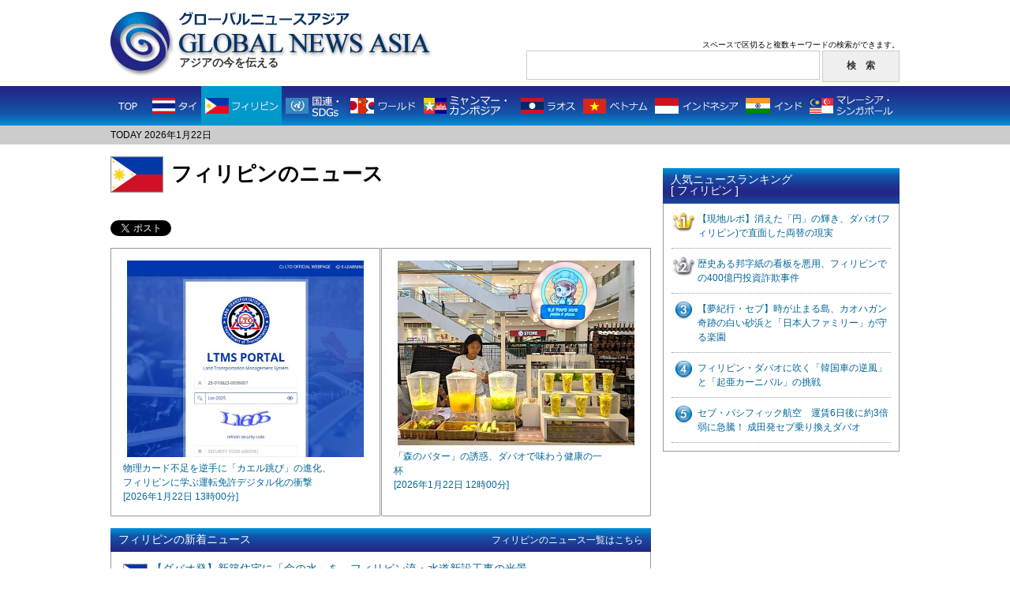

--- FILE ---
content_type: text/html; charset=UTF-8
request_url: https://globalnewsasia.com/country.php?tt=1686334092&&country=12
body_size: 10202
content:


<!DOCTYPE html PUBLIC "-//W3C//DTD XHTML 1.0 Transitional//EN" "http://www.w3.org/TR/xhtml1/DTD/xhtml1-transitional.dtd">
<html xmlns="http://www.w3.org/1999/xhtml"
xmlns:og="https://ogp.me/ns#"
xmlns:fb="https://www.facebook.com/2008/fbml">
<head>
<meta http-equiv="Content-Type" content="text/html; charset=utf-8" />
<meta name="viewport" content="width=device-width,initial-scale=1">
<meta name="keywords" content="GLOBAL NEWS ASIA,グローバルニュースアジア,アジア,ニュース,フィリピン">
<meta name="description" content="フィリピンの最新ニュース。">
<meta property="og:type" content="article" />
<meta property="og:title" content="フィリピンのニュース -Global News Asia" />
<meta property="og:description" content="フィリピンの陸運局が推進する「デジタル免許証」が日本の先を行っている。2023年に本格始動したこの仕組みは、物理カード不足を背景に急速に普及。スマホ一つで提示から違反歴管理、10年更新の手続きまで完結する。途上国が先進国を追い抜く「カエル跳び」の好例だ。" />
<meta property="og:url" content="https://globalnewsasia.com/country.php?country=12" />
<meta property="og:image" content="https://globalnewsasia.com/photo/12_1082317688160961.jpg" />
<meta property="og:site_name" content="Global News Asia" />
<title>フィリピンのニュース｜グローバルニュースアジア -Global News Asia-</title>
<link rel="shortcut icon" href="favicon.ico">
<link href="css/common.css" rel="stylesheet" type="text/css" />
<link rel="stylesheet" type="text/css" href="css/responsive.css" media="screen and (max-width:896px)" />
<script type="text/javascript" src="//ajax.googleapis.com/ajax/libs/jquery/1.7.2/jquery.min.js"></script>
<script type="text/javascript" src="rollover.js"></script>
<script type="text/javascript" src="responsive.js"></script>

<script>
	(function(i,s,o,g,r,a,m){i['GoogleAnalyticsObject']=r;i[r]=i[r]||function(){
	(i[r].q=i[r].q||[]).push(arguments)},i[r].l=1*new Date();a=s.createElement(o),
	m=s.getElementsByTagName(o)[0];a.async=1;a.src=g;m.parentNode.insertBefore(a,m)
	})(window,document,'script','//www.google-analytics.com/analytics.js','ga');

	ga('create', 'UA-47300379-1', 'globalnewsasia.com');
	ga('send', 'pageview');
</script>

<script type='text/javascript'>
var googletag = googletag || {};
googletag.cmd = googletag.cmd || [];
(function() {
var gads = document.createElement('script');
gads.async = true;
gads.type = 'text/javascript';
var useSSL = 'https:' == document.location.protocol;
gads.src = (useSSL ? 'https:' : 'http:') +
'//www.googletagservices.com/tag/js/gpt.js';
var node = document.getElementsByTagName('script')[0];
node.parentNode.insertBefore(gads, node);
})();
</script>

<script type='text/javascript'>
googletag.cmd.push(function() {
googletag.defineSlot('/39081335/pc_gna_1st_300x600', [[300, 250], [300, 600]], 'div-gpt-ad-1409729798242-0').addService(googletag.pubads());
googletag.defineSlot('/39081335/pc_gna_1st_468x60', [468, 60], 'div-gpt-ad-1409729798242-1').defineSizeMapping([[[468,20], [[468,60]]], [[0, 0], []]]).addService(googletag.pubads());
googletag.defineSlot('/39081335/pc_gna_middle_left_336x280', [336, 280], 'div-gpt-ad-1409729798242-2').addService(googletag.pubads());
googletag.defineSlot('/39081335/pc_gna_middle_right_336x280', [336, 280], 'div-gpt-ad-1409729798242-3').addService(googletag.pubads());
googletag.defineSlot('/39081335/pc_gna_right_footer_300x250', [300, 250], 'div-gpt-ad-1409729798242-4').addService(googletag.pubads());
googletag.enableServices();
});
</script>

</head>
<body>
<!-- ヘッダーエリア -->
<div id="header">
	<div id="head-box">
		<a href="https://globalnewsasia.com/">
		<div id="logo">
			<h1><img src="images/title_j.png" width="226" height="22" alt=""/><img src="images/title_logo.png" width="329" height="35" alt="GLOBAL NEWS ASIA グローバルニュースアジア"/></h1>
			<h2>アジアの今を伝える</h2>
		</div>
		</a>
		<div id="search">
			<p>スペースで区切ると複数キーワードの検索ができます。</p>
			<form method="POST" action="search_check.php?page=1&&ref=1769069973">
				<input type="text" name="keyword" id="in" /><input type="hidden" name="country" value="no" /><input type="hidden" name="count" value="" />
				<input type="submit" name="button" id="in-b" value="検　索" />
			</form>
		</div>
		<div class="menu_btn">
			<a href=""><span></span><span></span><span></span></a>
		</div>
		<div class="search_icon sptab"><a href=""></a></div>
		<div id="sp_menu_content">
			<div class="sp_country_navi_wrap">
				<div class="title">国別ニュース一覧</div>
				<ul class="cf">
					<li class="thailand"><a href="country.php?tt=1769069973&&country=2">タイ</a></li>
					<li class="philippines"><a href="country.php?tt=1769069973&&country=12">フィリピン</a></li>
					<li class="myanmar"><a href="country.php?tt=1769069973&&country=4">国連・SDGs</a></li>
					<li class="world"><a href="country.php?tt=1769069973&&country=1">ワールド</a></li>
					<li class="cambodia"><a href="country.php?tt=1769069973&&country=6">ミャンマー・カンボジア</a></li>
					<li class="laos"><a href="country.php?tt=1769069973&&country=5">ラオス</a></li>
					<li class="vietnam"><a href="country.php?tt=1769069973&&country=7">ベトナム</a></li>
					<li class="indonesia"><a href="country.php?tt=1769069973&&country=10">インドネシア</a></li>
					<li class="india"><a href="country.php?tt=1769069973&&country=3">インド</a></li>
					<li class="malaysia_singapore"><a href="country.php?tt=1769069973&&country=8">マレーシア・シンガポール</a></li>
				</ul>
			</div>
		</div>
		<div id="sp_search_content">
			<div id="search">
				<p>スペースで区切ると複数キーワードの検索ができます。</p>
				<form method="POST" action="search_check.php?page=1&&ref=1769069973">
					<input type="text" name="keyword" id="in"><input type="hidden" name="country" value="no"><input type="hidden" name="count" value="">
					<input type="submit" name="button" id="in-b" value="検　索">
				</form>
				<div class="close_btn"><a href=""><span></span><span></span></a></div>
			</div>
		</div>
		<div id="overlay"></div>
	</div>
	<!-- ナビエリア -->
		<div id="navi">
		<ul>
			<li class="top"><a href="https://globalnewsasia.com/" class="active"><img src="images/g_menu1_off.png" alt="TOP" width="46" height="50" title="TOP"/></a></li>
			<li><a href="country.php?tt=1769069973&&country=2"><img src="images/g_menu2_off.png" alt="タイ" width="70" height="50" title="タイ"/></a></li>
			<li><a href="country.php?tt=1769069973&&country=12"><img src="images/g_menu3_on.png" alt="フィリピン" width="102" height="50" title="フィリピン"/></a></li>
			<li><a href="country.php?tt=1769069973&&country=4"><img src="images/g_menu4_off.png" alt="国連・SDGs" width="82" height="50" title="国連・SDGs"/></a></li>
			<li><a href="country.php?tt=1769069973&&country=1"><img src="images/g_menu5_off.png" alt="ワールド" width="93" height="50" title="ワールド"/></a></li>
			<li><a href="country.php?tt=1769069973&&country=6"><img src="images/g_menu6_off.png" alt="ミャンマー・カンボジア" width="123" height="50" title="ミャンマー・カンボジア"/></a></li>
			<li><a href="country.php?tt=1769069973&&country=5"><img src="images/g_menu7_off.png" alt="ラオス" width="79" height="50" title="ラオス"/></a></li>
			<li><a href="country.php?tt=1769069973&&country=7"><img src="images/g_menu8_off.png" alt="ベトナム" width="91" height="50" title="ベトナム"/></a></li>
			<li><a href="country.php?tt=1769069973&&country=10"><img src="images/g_menu9_off.png" alt="インドネシア" width="115" height="50" title="インドネシア"/></a></li>
			<li><a href="country.php?tt=1769069973&&country=3"><img src="images/g_menu10_off.png" alt="インド" width="81" height="50" title="インド"/></a></li>
			<li><a href="country.php?tt=1769069973&&country=8"><img src="images/g_menu11_off.png" alt="マレーシア・シンガポール" width="118" height="50" title="マレーシア・シンガポール"/></a></li>
		</ul>
		<div id="sp_country_navi">
			<div id="country_show_btn">
				<a href="">国別のニュースを見る</a>
			</div>
			<div class="sp_country_navi_wrap">
				<ul class="cf">
					<li class="top"><a href="https://globalnewsasia.com/" class="active">TOP</a></li>
					<li class="thailand"><a href="country.php?tt=1769069973&&country=2">タイ</a></li>
					<li class="philippines"><a href="country.php?tt=1769069973&&country=12">フィリピン</a></li>
					<li class="myanmar"><a href="country.php?tt=1769069973&&country=4">国連・SDGs</a></li>
					<li class="world"><a href="country.php?tt=1769069973&&country=1">ワールド</a></li>
					<li class="cambodia"><a href="country.php?tt=1769069973&&country=6">ミャンマー・カンボジア</a></li>
					<li class="laos"><a href="country.php?tt=1769069973&&country=5">ラオス</a></li>
					<li class="vietnam"><a href="country.php?tt=1769069973&&country=7">ベトナム</a></li>
					<li class="indonesia"><a href="country.php?tt=1769069973&&country=10">インドネシア</a></li>
					<li class="india"><a href="country.php?tt=1769069973&&country=3">インド</a></li>
					<li class="malaysia_singapore"><a href="country.php?tt=1769069973&&country=8">マレーシア・シンガポール</a></li>
				</ul>
			</div>
		</div>
	</div>
	<!-- /ナビエリア -->
	<div id="date-area">
		<p>TODAY 2026年1月22日</p>
	</div>
</div>
<!-- /ヘッダーエリア -->
<div id="wrapper">
	<!-- 左コンテンツエリア -->
	<div id="left">
		<!-- 国表示エリア -->
		<div id="country-disp">
			<img src="images/flag12.png" alt="" class="flag" />
			<p>フィリピンのニュース</p>
			<div class="clearfix"></div>
		</div>
		<!-- /国表示エリア -->
		<!-- 468×60広告表示エリア -->
		<div class="ad468_60">
						<!-- フィリピン pc_gna_philippines_1st_468x60 -->
			<div id="div-gpt-ad-1409729798242-02" class="ad_banner">
				<script>
					googletag.cmd.push(function() {
						googletag.defineSlot('/39081335/pc_gna_philippines_1st_468x60', [[1,1],[468,60]],'div-gpt-ad-1409729798242-02')
						.defineSizeMapping([[[468,20], [[468,60]]], [[0, 0], []]])
						.addService(googletag.pubads())
						.setTargeting('EnableFMAS', 'true').setCollapseEmptyDiv(true,true);
						googletag.enableServices();
						googletag.display('div-gpt-ad-1409729798242-02');
					});
				</script>
			</div>
					</div>
		<!-- SNSボタン表示エリア -->
		<div class="sns_box">
			<!-- Twitter -->
			<div class="sns_b2">
				<a href="http://twitter.com/share" class="twitter-share-button" data-url="https://globalnewsasia.com/country.php?country=12" data-text="アジアの今を伝える　- Global News Asia" data-count="horizontal" data-via="" data-lang="ja">Tweet</a><script type="text/javascript" src="//platform.twitter.com/widgets.js" charset="UTF-8"></script>
			</div>
			<!-- Facebook -->
			<!--<iframe class="fb" src="//www.facebook.com/plugins/like.php?href=https%3A%2F%2Fglobalnewsasia.com%2F&amp;width&amp;layout=button_count&amp;action=like&amp;show_faces=false&amp;share=false&amp;height=21" scrolling="no" frameborder="0" style="border:none; overflow:hidden; height:21px;" allowTransparency="true"></iframe>-->
			<div class="sns_b2 facebook">
				<div id="fb-root"></div>
				<script>(function(d, s, id) {
					var js, fjs = d.getElementsByTagName(s)[0];
					if (d.getElementById(id)) return;
					js = d.createElement(s); js.id = id;
					js.src = "//connect.facebook.net/ja_JP/all.js#xfbml=1";
					fjs.parentNode.insertBefore(js, fjs);
				}(document, 'script', 'facebook-jssdk'));</script>
				<div class="fb-share-button" data-href="https://globalnewsasia.com/country.php?country=12" data-type="button_count"></div>
			</div>
			<!-- Google+ -->
			<div class="sns_b2">
				<div class="g-plusone" data-size="medium"></div>
					<script type="text/javascript">
						window.___gcfg = {lang: 'ja'};
					(function() {
							var po = document.createElement('script'); po.type = 'text/javascript'; po.async = true;
							po.src = 'https://apis.google.com/js/platform.js';
							var s = document.getElementsByTagName('script')[0]; s.parentNode.insertBefore(po, s);
					})();
				</script>
			</div>
			<!-- Hatena -->
			<div class="sns_b2">
				<a href="http://b.hatena.ne.jp/entry/https://globalnewsasia.com/" class="hatena-bookmark-button" data-hatena-bookmark-title="アジアの今を伝える　- Global News Asia" data-hatena-bookmark-layout="standard-balloon" data-hatena-bookmark-lang="ja" title="このエントリーをはてなブックマークに追加"><img src="//b.st-hatena.com/images/entry-button/button-only@2x.png" alt="このエントリーをはてなブックマークに追加" width="20" height="20" style="border: none;" /></a><script type="text/javascript" src="//b.st-hatena.com/js/bookmark_button.js" charset="utf-8" async="async"></script>
			</div>
			<div class="clearfix"></div>
		</div>
		<!-- 新着2件表示エリア -->
		<div id="newest">
			<div id="left-box" class="newest-box">
				<a href="article.php?id=10823&&country=12&&p=2"><img src="photo/12_1082317688160962_m.jpg" width="300" height="249" /></a>
				<div class="caption"> <!-- <img src="images/g_flag12.png" class="flag" alt=""/> -->
					<p><a href="article.php?id=10823&&country=12&&p=2">物理カード不足を逆手に「カエル跳び」の進化、フィリピンに学ぶ運転免許デジタル化の衝撃<br />
						<span>[2026年1月22日 13時00分]</span></a></p>
					<div class="clearfix"></div>
				</div>
			</div>
						<div id="right-box" class="newest-box">
				<a href="article.php?id=10816&&country=12&&p=2"><img src="photo/12_1081617686057772_m.jpg" width="300" height="234" /></a>
				<div class="caption"> <!-- <img src="images/g_flag12.png" class="flag" alt=""/> -->
					<p><a href="article.php?id=10816&&country=12&&p=2">「森のバター」の誘惑、ダバオで味わう健康の一杯<br />
						<span>[2026年1月22日 12時00分]</span></a></p>
					<div class="clearfix"></div>
				</div>
			</div>
						<div class="clearfix"></div>
		</div>
		<div id="newsest-bottom"><img src="images/newest_bottom.png" width="685" height="1" alt=""/></div>
		<!-- /新着2件表示エリア -->
				<!-- 新着一覧エリア -->
				<div class="heading">
			<p class="heading_title">フィリピンの新着ニュース</p>
			<p class="heading_link"><a href="country_list.php?tt=1769069973&&country=12&&page=1">フィリピンのニュース一覧はこちら</a></p>
			<div class="clearfix"></div>
		</div>
		<div id="newest-list">
			<div class="newest3">
				<img src="images/g_flag12.png" class="flag" alt=""/>
				<p>
					<a href="article.php?id=10820&&country=12&&p=2">【ダバオ発】新築住宅に「命の水」を　フィリピン流・水道新設工事の光景<br />
						<span>[ 2026年1月22日 11時00分 ]</span>
					</a>
				</p>
				<div class="clearfix"></div>
			</div>
			<div class="newest3_ph">
				<a href="article.php?id=10820&&country=12&&p=2"><img src="photo/12_1082017687865412_m.jpg" width="238" height="300" /></a>
				<p>
					DECA HOMES　MULIG(ダバオ市トリル地区)2026年1月19日				</p>
			</div>
			<div class="newest_item24">
								<p class="newest_item"><!-- <img src="images/g_flag12.png" class="flag" alt=""/> -->
					<a href="article.php?id=10815&&country=12&&p=2">【ダバオ】比・和・中の共演に舌鼓　トリル地区、295ペソの「庶民派ビュッフェ」が人気<br />
						<span>[ 2026年1月22日 10時00分 ]</span>
					</a>
				</p>
								<p class="newest_item"><!-- <img src="images/g_flag12.png" class="flag" alt=""/> -->
					<a href="article.php?id=10824&&country=12&&p=2">セブ島への航空券が3500円から、宿泊「2泊で1泊無料」も　セブ・パシフィックが販促<br />
						<span>[ 2026年1月20日 12時00分 ]</span>
					</a>
				</p>
								<p class="newest_item"><!-- <img src="images/g_flag12.png" class="flag" alt=""/> -->
					<a href="article.php?id=10819&&country=12&&p=2">【セブ島】街揺らす熱狂の鼓動　フィリピン最大級「シヌログ祭り」パレード、最高潮に<br />
						<span>[ 2026年1月18日 17時00分 ]</span>
					</a>
				</p>
							</div>
			<div class="clearfix"></div>
			<div class="newest_item510">
								<p class="newest_item"><!-- <img src="images/g_flag12.png" class="flag" alt=""/> -->
					<a href="article.php?id=10818&&country=12&&p=2">【セブ島】祈りと歓喜の街、熱気最高潮に　フィリピン最大級「シヌログ祭り」前夜祭<br />
						<span>[ 2026年1月17日 23時00分 ]</span>
					</a>
				</p>
								<p class="newest_item"><!-- <img src="images/g_flag12.png" class="flag" alt=""/> -->
					<a href="article.php?id=10811&&country=12&&p=2">1キロ280円の衝撃！ フィリピン・ダバオで味わう「果物の女王」マンゴスチンの甘美<br />
						<span>[ 2026年1月14日 13時00分 ]</span>
					</a>
				</p>
								<p class="newest_item"><!-- <img src="images/g_flag12.png" class="flag" alt=""/> -->
					<a href="article.php?id=10799&&country=12&&p=2">トヨタ・アバンザ Avanza　ダバオで好評！ (7人乗りミニバン)<br />
						<span>[ 2026年1月14日 11時00分 ]</span>
					</a>
				</p>
								<p class="newest_item"><!-- <img src="images/g_flag12.png" class="flag" alt=""/> -->
					<a href="article.php?id=10810&&country=12&&p=2">「医食同源」新興国に浸透する自然の恵み　フィリピン・ダバオ「エブリユー(Everyou)」<br />
						<span>[ 2026年1月14日 9時00分 ]</span>
					</a>
				</p>
								<p class="newest_item"><!-- <img src="images/g_flag12.png" class="flag" alt=""/> -->
					<a href="article.php?id=10809&&country=12&&p=2">街角に癒やしの「特等席」　フィリピンで進むマッサージ無人化<br />
						<span>[ 2026年1月14日 8時00分 ]</span>
					</a>
				</p>
								<p class="newest_item"><!-- <img src="images/g_flag12.png" class="flag" alt=""/> -->
					<a href="article.php?id=10806&&country=12&&p=2">円安下の海外長期滞在、フィリピン・ダバオに映る「欧米回帰」と日本人の苦境<br />
						<span>[ 2026年1月13日 15時30分 ]</span>
					</a>
				</p>
								<p class="newest_item"><!-- <img src="images/g_flag12.png" class="flag" alt=""/> -->
					<a href="article.php?id=10790&&country=12&&p=2">【ダバオ】本場の味を335ペソで満喫　行列のできるフィリピン料理ビュッフェ、アボカドアイスが評判<br />
						<span>[ 2026年1月7日 10時00分 ]</span>
					</a>
				</p>
								<p class="newest_item"><!-- <img src="images/g_flag12.png" class="flag" alt=""/> -->
					<a href="article.php?id=10789&&country=12&&p=2">配偶者永住ビザ(13A)保有者の年に一度のアニュアルレポート・オサミス発信<br />
						<span>[ 2026年1月7日 9時00分 ]</span>
					</a>
				</p>
								<p class="newest_item"><!-- <img src="images/g_flag12.png" class="flag" alt=""/> -->
					<a href="article.php?id=10788&&country=12&&p=2">フィリピン・ダバオに吹く「韓国車の逆風」と「起亜カーニバル」の挑戦<br />
						<span>[ 2026年1月6日 11時00分 ]</span>
					</a>
				</p>
								<p class="newest_item"><!-- <img src="images/g_flag12.png" class="flag" alt=""/> -->
					<a href="article.php?id=10787&&country=12&&p=2">英国の魂と中国資本が融合した新生MG、フィリピン・ダバオ市で劇的な躍進を遂げる<br />
						<span>[ 2026年1月6日 7時00分 ]</span>
					</a>
				</p>
								<p class="newest_item"><!-- <img src="images/g_flag12.png" class="flag" alt=""/> -->
					<a href="article.php?id=10785&&country=12&&p=2">【現地ルポ】消えた「円」の輝き、ダバオ(フィリピン)で直面した両替の現実 <br />
						<span>[ 2026年1月4日 18時00分 ]</span>
					</a>
				</p>
								<p class="newest_item"><!-- <img src="images/g_flag12.png" class="flag" alt=""/> -->
					<a href="article.php?id=10703&&country=12&&p=2">　セブ・パシフィック航空、基本運賃片道100円の特価セール開催！ <br />
						<span>[ 2025年12月8日 12時15分 ]</span>
					</a>
				</p>
							</div>
		</div>
				<!-- /新着一覧エリア -->
		<!-- 広告エリア -->
		<div class="middle_ad">
			<div class="ad_box_l">
				<table border="0" cellpadding="0" cellspacing="0">
					<tr>
						<td>
														<!-- フィリピン pc_gna_philippines_middle_left_336x280 -->
							<div id="div-gpt-ad-1409729798242-04" class="ad_banner">
								<script>
									googletag.cmd.push(function() {
										googletag.defineSlot('/39081335/pc_gna_philippines_middle_left_336x280', [[1,1],[336,280]],'div-gpt-ad-1409729798242-04')
										.addService(googletag.pubads())
										.setTargeting('EnableFMAS', 'true').setCollapseEmptyDiv(true,true);
										googletag.enableServices();
										googletag.display('div-gpt-ad-1409729798242-04');
									});
								</script>
							</div>
													</td>
					</tr>
				</table>
			</div>
			<div class="ad_box_r">
				<table border="0" cellpadding="0" cellspacing="0">
					<tr>
						<td>
														<!-- フィリピン pc_gna_philippines_middle_right_336x280 -->
							<div id="div-gpt-ad-1409729798242-05" class="ad_banner">
								<script>
									googletag.cmd.push(function() {
										googletag.defineSlot('/39081335/pc_gna_philippines_middle_right_336x280', [[1,1],[336,280]],'div-gpt-ad-1409729798242-05')
										.addService(googletag.pubads())
										.setTargeting('EnableFMAS', 'true').setCollapseEmptyDiv(true,true);
										googletag.enableServices();
										googletag.display('div-gpt-ad-1409729798242-05');
									});
								</script>
							</div>
													</td>
					</tr>
				</table>
			</div>
			<div class="clearfix"></div>
		</div>
		<!-- /広告エリア -->
		<!-- 国別新着エリア -->
		<div class="heading">
			<p class="heading_title">その他の国の最新ニュース</p>
			<div class="clearfix"></div>
		</div>
		<div class="country_new">
						<div class="country_box">
				<div class="thumb"><a href="article.php?id=10827&&country=2&&p=2"><img src="photo/2_1082717689663472_s.jpg" width="120" height="84" /></a></div>
				<div class="country_news">
					<p class="country_name">
						<a href="country.php?tt=1769069973&&country=2"><img src="images/g_flag2.png" class="flag" alt=""/>タイ</a>　<span>[ 2026年1月21日 13時00分 ]</span>
					</p>
					<p class="country_txt">
						<a href="article.php?id=10827&&country=2&&p=2">NXホールディングス、タイの海上輸送拠点を刷新　インド向け強化でアジア物流網を拡充<br />
							<span>
								イメージ							</span>
						</a>
					</p>
				</div>
				<div class="clearfix"></div>
			</div>
						<div class="country_box">
				<div class="thumb"><a href="article.php?id=10450&&country=7&&p=2"><img src="photo/7_1045017602304592_s.jpg" width="106" height="120" /></a></div>
				<div class="country_news">
					<p class="country_name">
						<a href="country.php?tt=1769069973&&country=7"><img src="images/g_flag7.png" class="flag" alt=""/>ベトナム</a>　<span>[ 2025年10月12日 10時30分 ]</span>
					</p>
					<p class="country_txt">
						<a href="article.php?id=10450&&country=7&&p=2">ベトジェット欠航、「社員不在」で怒号飛び交う関空・LCCの限界と現場直撃のカスハラ<br />
							<span>
								SNSから							</span>
						</a>
					</p>
				</div>
				<div class="clearfix"></div>
			</div>
						<div class="country_box">
				<div class="thumb"><a href="article.php?id=10555&&country=6&&p=2"><img src="photo/6_1055517629199112_s.jpg" width="120" height="68" /></a></div>
				<div class="country_news">
					<p class="country_name">
						<a href="country.php?tt=1769069973&&country=6"><img src="images/g_flag6.png" class="flag" alt=""/>ミャンマー・カンボジア</a>　<span>[ 2025年11月13日 7時00分 ]</span>
					</p>
					<p class="country_txt">
						<a href="article.php?id=10555&&country=6&&p=2">ミャンマー詐欺拠点摘発、だが組織は分散逃走。日本人20人超、今も監禁の恐れ<br />
							<span>
								巨大詐欺拠点とされるKKパーク全容(タイメディアより)							</span>
						</a>
					</p>
				</div>
				<div class="clearfix"></div>
			</div>
						<div class="country_box">
				<div class="thumb"><a href="article.php?id=10826&&country=5&&p=2"><img src="photo/5_1082617689595152_s.jpg" width="120" height="102" /></a></div>
				<div class="country_news">
					<p class="country_name">
						<a href="country.php?tt=1769069973&&country=5"><img src="images/g_flag5.png" class="flag" alt=""/>ラオス</a>　<span>[ 2026年1月21日 20時00分 ]</span>
					</p>
					<p class="country_txt">
						<a href="article.php?id=10826&&country=5&&p=2">ラオスJDB銀行、デジタルアセットプラットフォームのNeUSDと提携　アジア金融の「融解点」<br />
							<span>
								ラオスの主要商業銀行であるJoint Development Bank(JDB銀行)WEBページから							</span>
						</a>
					</p>
				</div>
				<div class="clearfix"></div>
			</div>
						<div class="country_box">
				<div class="thumb"><a href="article.php?id=10728&&country=4&&p=2"><img src="photo/4_1072817655807922_s.jpg" width="120" height="120" /></a></div>
				<div class="country_news">
					<p class="country_name">
						<a href="country.php?tt=1769069973&&country=4"><img src="images/g_flag4.png" class="flag" alt=""/>国連・SDGｓ</a>　<span>[ 2025年12月15日 7時00分 ]</span>
					</p>
					<p class="country_txt">
						<a href="article.php?id=10728&&country=4&&p=2"> ルシルアカデミー 水川優海 氏が実践特化型開講「指名されるセラピスト」へ<br />
							<span>
								イメージ							</span>
						</a>
					</p>
				</div>
				<div class="clearfix"></div>
			</div>
						<div class="country_box">
				<div class="thumb"><a href="article.php?id=10822&&country=8&&p=2"><img src="photo/8_1082217688148782_s.jpg" width="120" height="78" /></a></div>
				<div class="country_news">
					<p class="country_name">
						<a href="country.php?tt=1769069973&&country=8"><img src="images/g_flag8.png" class="flag" alt=""/>マレーシア・シンガポール</a>　<span>[ 2026年1月19日 19時00分 ]</span>
					</p>
					<p class="country_txt">
						<a href="article.php?id=10822&&country=8&&p=2">エアアジアX、航空事業の買収完了　「エアアジア・グループ」に集約、運営効率化を加速<br />
							<span>
								イメージ							</span>
						</a>
					</p>
				</div>
				<div class="clearfix"></div>
			</div>
						<div class="country_box">
				<div class="thumb"><a href="article.php?id=9482&&country=10&&p=2"><img src="photo/10_948217053925342_s.jpg" width="90" height="120" /></a></div>
				<div class="country_news">
					<p class="country_name">
						<a href="country.php?tt=1769069973&&country=10"><img src="images/g_flag10.png" class="flag" alt=""/>インドネシア</a>　<span>[ 2024年1月17日 11時00分 ]</span>
					</p>
					<p class="country_txt">
						<a href="article.php?id=9482&&country=10&&p=2">【山口 理津子 バリ散歩】バビグリン、豚の丸焼き体験<br />
							<span>
								バビグリン							</span>
						</a>
					</p>
				</div>
				<div class="clearfix"></div>
			</div>
						<div class="country_box">
				<div class="thumb"><a href="article.php?id=10807&&country=3&&p=2"><img src="photo/3_1080717682873702_s.jpg" width="120" height="86" /></a></div>
				<div class="country_news">
					<p class="country_name">
						<a href="country.php?tt=1769069973&&country=3"><img src="images/g_flag3.png" class="flag" alt=""/>インド</a>　<span>[ 2026年1月13日 16時00分 ]</span>
					</p>
					<p class="country_txt">
						<a href="article.php?id=10807&&country=3&&p=2">NXインド、学校に食堂・トイレ寄贈…農村の教育環境改善へ<br />
							<span>
								寄贈された食堂							</span>
						</a>
					</p>
				</div>
				<div class="clearfix"></div>
			</div>
						<div class="country_box">
				<div class="thumb"><a href="article.php?id=10803&&country=1&&p=2"><img src="photo/1_1080317681976342_s.jpg" width="120" height="120" /></a></div>
				<div class="country_news">
					<p class="country_name">
						<a href="country.php?tt=1769069973&&country=1"><img src="images/g_flag1.png" class="flag" alt=""/>ワールド</a>　<span>[ 2026年1月22日 7時00分 ]</span>
					</p>
					<p class="country_txt">
						<a href="article.php?id=10803&&country=1&&p=2">金がダメなら、銀があるじゃない！ 韓国<br />
							<span>
								イメージ							</span>
						</a>
					</p>
				</div>
				<div class="clearfix"></div>
			</div>
					</div>
		<!-- /国別新着エリア -->
		<!-- フッター広告エリア -->
		<div class="ad468_60">
						<!-- フィリピン pc_gna_philippines_2nd_468x60 -->
			<div id="div-gpt-ad-1409729798242-03" class="ad_banner">
				<script>
					googletag.cmd.push(function() {
						googletag.defineSlot('/39081335/pc_gna_philippines_2nd_468x60', [[1,1],[468,60]],'div-gpt-ad-1409729798242-03')
						.defineSizeMapping([[[468,20], [[468,60]]], [[0, 0], []]])
						.addService(googletag.pubads())
						.setTargeting('EnableFMAS', 'true').setCollapseEmptyDiv(true,true);
						googletag.enableServices();
						googletag.display('div-gpt-ad-1409729798242-03');
					});
				</script>
			</div>
					</div>
		<!-- /フッター広告エリア -->
	</div>
	<!-- /左コンテンツエリア -->
	<!-- 右サイドエリア -->
	<div id="right">
		<!-- 広告エリア -->
		<div id="ad-box1">
						<!-- フィリピン　pc_gna_philippines_1st_300x600 -->
			<div id="div-gpt-ad-1409729798242-01" class="ad_banner">
				<script>
					googletag.cmd.push(function() {
						googletag.defineSlot('/39081335/pc_gna_philippines_1st_300x600', [[1,1],[300,600]],'div-gpt-ad-1409729798242-01')
						.addService(googletag.pubads())
						.setTargeting('EnableFMAS', 'true').setCollapseEmptyDiv(true,true);
						googletag.enableServices();
						googletag.display('div-gpt-ad-1409729798242-01');
					});
				</script>
			</div>
					</div>
		<div id="ad-box5">
			<script src="//www.googletagservices.com/tag/js/gpt.js">
				googletag.pubads().definePassback('/39081335/pc_gna_right_2nd_300x250', [300, 250]).display();
			</script>
		</div>
		<div class="heading2">
			<p class="heading_title">人気ニュースランキング<br />[ フィリピン ]</p>
			<div class="clearfix"></div>
		</div>
		<div class="lanking">
						<p id="lank1"><a href="article.php?id=10785&&country=12&&p=2">【現地ルポ】消えた「円」の輝き、ダバオ(フィリピン)で直面した両替の現実 </a></p>
						<p id="lank2"><a href="article.php?id=10343&&country=12&&p=2">歴史ある邦字紙の看板を悪用、フィリピンでの400億円投資詐欺事件</a></p>
						<p id="lank3"><a href="article.php?id=10656&&country=12&&p=2"> 【夢紀行・セブ】時が止まる島、カオハガン 奇跡の白い砂浜と「日本人ファミリー」が守る楽園</a></p>
						<p id="lank4"><a href="article.php?id=10788&&country=12&&p=2">フィリピン・ダバオに吹く「韓国車の逆風」と「起亜カーニバル」の挑戦</a></p>
						<p id="lank5"><a href="article.php?id=10231&&country=12&&p=2">セブ・パシフィック航空　運賃6日後に約3倍弱に急騰！ 成田発セブ乗り換えダバオ</a></p>
					</div>
		<!-- 広告エリア -->
		<div id="ad-box4">
						<!-- フィリピン pc_gna_philippines_right_footer_300x250 -->
			<div id="div-gpt-ad-1409729798242-106" class="ad_banner">
				<script>
					googletag.cmd.push(function() {
						googletag.defineSlot('/39081335/pc_gna_philippines_right_footer_300x250', [[1,1],[300,250]],'div-gpt-ad-1409729798242-106')
						.addService(googletag.pubads())
						.setTargeting('EnableFMAS', 'true').setCollapseEmptyDiv(true,true);
						googletag.enableServices();
						googletag.display('div-gpt-ad-1409729798242-106');
					});
				</script>
			</div>
					</div>
	</div>
	<!-- /右サイドエリア -->
	<div class="clearfix"></div>
</div>
<!-- /wrapper -->
<!-- フッターエリア -->
<div id="footer">
	<div id="foot-box">
		<div class="foot_menu">｜<a href="company.html">運営会社</a>｜<a href="sitepolicy.html">本サイトのご利用にあたって</a>｜<a href="privacypolicy.html">プライバシーポリシー</a>｜<a href="contact/contact.html">お問い合わせ</a>｜</div>
		<p class="copyright">Copyright &copy; Global News Asia All rights reserved.</p>
	</div>
</div>
<!-- フッターエリア -->
</body>
</html>


--- FILE ---
content_type: text/html; charset=utf-8
request_url: https://accounts.google.com/o/oauth2/postmessageRelay?parent=https%3A%2F%2Fglobalnewsasia.com&jsh=m%3B%2F_%2Fscs%2Fabc-static%2F_%2Fjs%2Fk%3Dgapi.lb.en.2kN9-TZiXrM.O%2Fd%3D1%2Frs%3DAHpOoo_B4hu0FeWRuWHfxnZ3V0WubwN7Qw%2Fm%3D__features__
body_size: 161
content:
<!DOCTYPE html><html><head><title></title><meta http-equiv="content-type" content="text/html; charset=utf-8"><meta http-equiv="X-UA-Compatible" content="IE=edge"><meta name="viewport" content="width=device-width, initial-scale=1, minimum-scale=1, maximum-scale=1, user-scalable=0"><script src='https://ssl.gstatic.com/accounts/o/2580342461-postmessagerelay.js' nonce="n2lGLD6uaQ-fWhtjpbQ5Ng"></script></head><body><script type="text/javascript" src="https://apis.google.com/js/rpc:shindig_random.js?onload=init" nonce="n2lGLD6uaQ-fWhtjpbQ5Ng"></script></body></html>

--- FILE ---
content_type: text/html; charset=utf-8
request_url: https://www.google.com/recaptcha/api2/aframe
body_size: 268
content:
<!DOCTYPE HTML><html><head><meta http-equiv="content-type" content="text/html; charset=UTF-8"></head><body><script nonce="Xik1cROAb3Qr49B7x0AUCA">/** Anti-fraud and anti-abuse applications only. See google.com/recaptcha */ try{var clients={'sodar':'https://pagead2.googlesyndication.com/pagead/sodar?'};window.addEventListener("message",function(a){try{if(a.source===window.parent){var b=JSON.parse(a.data);var c=clients[b['id']];if(c){var d=document.createElement('img');d.src=c+b['params']+'&rc='+(localStorage.getItem("rc::a")?sessionStorage.getItem("rc::b"):"");window.document.body.appendChild(d);sessionStorage.setItem("rc::e",parseInt(sessionStorage.getItem("rc::e")||0)+1);localStorage.setItem("rc::h",'1769069978875');}}}catch(b){}});window.parent.postMessage("_grecaptcha_ready", "*");}catch(b){}</script></body></html>